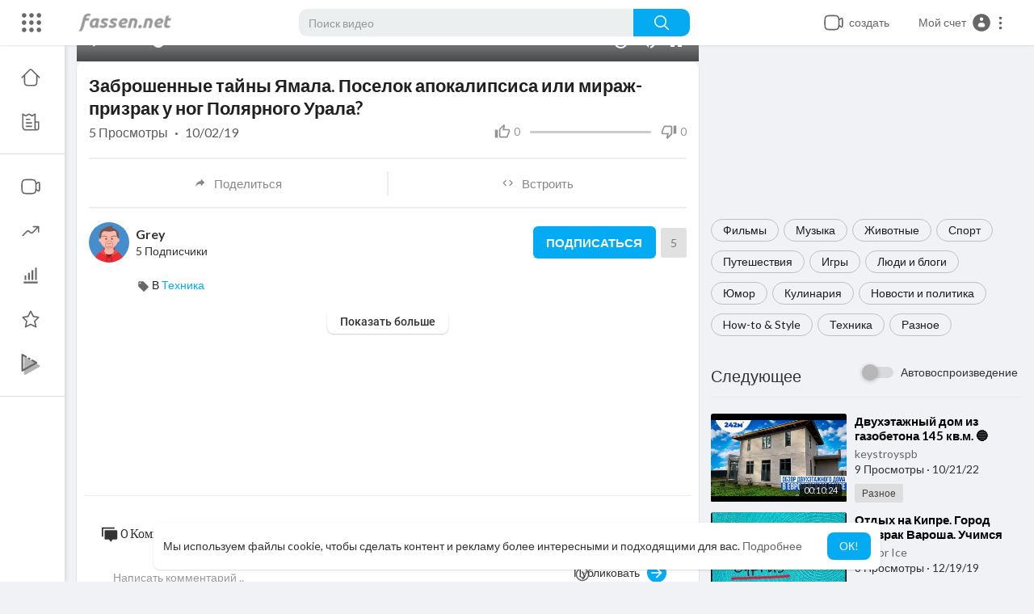

--- FILE ---
content_type: text/html; charset=utf-8
request_url: https://www.google.com/recaptcha/api2/anchor?ar=1&k=6LdM7wATAAAAADDSXG8DUksOb-Mr38OiJuLxsbmP&co=aHR0cHM6Ly9mYXNzZW4ubmV0OjQ0Mw..&hl=en&v=N67nZn4AqZkNcbeMu4prBgzg&size=normal&anchor-ms=20000&execute-ms=30000&cb=m8shq6cb3rwe
body_size: 49318
content:
<!DOCTYPE HTML><html dir="ltr" lang="en"><head><meta http-equiv="Content-Type" content="text/html; charset=UTF-8">
<meta http-equiv="X-UA-Compatible" content="IE=edge">
<title>reCAPTCHA</title>
<style type="text/css">
/* cyrillic-ext */
@font-face {
  font-family: 'Roboto';
  font-style: normal;
  font-weight: 400;
  font-stretch: 100%;
  src: url(//fonts.gstatic.com/s/roboto/v48/KFO7CnqEu92Fr1ME7kSn66aGLdTylUAMa3GUBHMdazTgWw.woff2) format('woff2');
  unicode-range: U+0460-052F, U+1C80-1C8A, U+20B4, U+2DE0-2DFF, U+A640-A69F, U+FE2E-FE2F;
}
/* cyrillic */
@font-face {
  font-family: 'Roboto';
  font-style: normal;
  font-weight: 400;
  font-stretch: 100%;
  src: url(//fonts.gstatic.com/s/roboto/v48/KFO7CnqEu92Fr1ME7kSn66aGLdTylUAMa3iUBHMdazTgWw.woff2) format('woff2');
  unicode-range: U+0301, U+0400-045F, U+0490-0491, U+04B0-04B1, U+2116;
}
/* greek-ext */
@font-face {
  font-family: 'Roboto';
  font-style: normal;
  font-weight: 400;
  font-stretch: 100%;
  src: url(//fonts.gstatic.com/s/roboto/v48/KFO7CnqEu92Fr1ME7kSn66aGLdTylUAMa3CUBHMdazTgWw.woff2) format('woff2');
  unicode-range: U+1F00-1FFF;
}
/* greek */
@font-face {
  font-family: 'Roboto';
  font-style: normal;
  font-weight: 400;
  font-stretch: 100%;
  src: url(//fonts.gstatic.com/s/roboto/v48/KFO7CnqEu92Fr1ME7kSn66aGLdTylUAMa3-UBHMdazTgWw.woff2) format('woff2');
  unicode-range: U+0370-0377, U+037A-037F, U+0384-038A, U+038C, U+038E-03A1, U+03A3-03FF;
}
/* math */
@font-face {
  font-family: 'Roboto';
  font-style: normal;
  font-weight: 400;
  font-stretch: 100%;
  src: url(//fonts.gstatic.com/s/roboto/v48/KFO7CnqEu92Fr1ME7kSn66aGLdTylUAMawCUBHMdazTgWw.woff2) format('woff2');
  unicode-range: U+0302-0303, U+0305, U+0307-0308, U+0310, U+0312, U+0315, U+031A, U+0326-0327, U+032C, U+032F-0330, U+0332-0333, U+0338, U+033A, U+0346, U+034D, U+0391-03A1, U+03A3-03A9, U+03B1-03C9, U+03D1, U+03D5-03D6, U+03F0-03F1, U+03F4-03F5, U+2016-2017, U+2034-2038, U+203C, U+2040, U+2043, U+2047, U+2050, U+2057, U+205F, U+2070-2071, U+2074-208E, U+2090-209C, U+20D0-20DC, U+20E1, U+20E5-20EF, U+2100-2112, U+2114-2115, U+2117-2121, U+2123-214F, U+2190, U+2192, U+2194-21AE, U+21B0-21E5, U+21F1-21F2, U+21F4-2211, U+2213-2214, U+2216-22FF, U+2308-230B, U+2310, U+2319, U+231C-2321, U+2336-237A, U+237C, U+2395, U+239B-23B7, U+23D0, U+23DC-23E1, U+2474-2475, U+25AF, U+25B3, U+25B7, U+25BD, U+25C1, U+25CA, U+25CC, U+25FB, U+266D-266F, U+27C0-27FF, U+2900-2AFF, U+2B0E-2B11, U+2B30-2B4C, U+2BFE, U+3030, U+FF5B, U+FF5D, U+1D400-1D7FF, U+1EE00-1EEFF;
}
/* symbols */
@font-face {
  font-family: 'Roboto';
  font-style: normal;
  font-weight: 400;
  font-stretch: 100%;
  src: url(//fonts.gstatic.com/s/roboto/v48/KFO7CnqEu92Fr1ME7kSn66aGLdTylUAMaxKUBHMdazTgWw.woff2) format('woff2');
  unicode-range: U+0001-000C, U+000E-001F, U+007F-009F, U+20DD-20E0, U+20E2-20E4, U+2150-218F, U+2190, U+2192, U+2194-2199, U+21AF, U+21E6-21F0, U+21F3, U+2218-2219, U+2299, U+22C4-22C6, U+2300-243F, U+2440-244A, U+2460-24FF, U+25A0-27BF, U+2800-28FF, U+2921-2922, U+2981, U+29BF, U+29EB, U+2B00-2BFF, U+4DC0-4DFF, U+FFF9-FFFB, U+10140-1018E, U+10190-1019C, U+101A0, U+101D0-101FD, U+102E0-102FB, U+10E60-10E7E, U+1D2C0-1D2D3, U+1D2E0-1D37F, U+1F000-1F0FF, U+1F100-1F1AD, U+1F1E6-1F1FF, U+1F30D-1F30F, U+1F315, U+1F31C, U+1F31E, U+1F320-1F32C, U+1F336, U+1F378, U+1F37D, U+1F382, U+1F393-1F39F, U+1F3A7-1F3A8, U+1F3AC-1F3AF, U+1F3C2, U+1F3C4-1F3C6, U+1F3CA-1F3CE, U+1F3D4-1F3E0, U+1F3ED, U+1F3F1-1F3F3, U+1F3F5-1F3F7, U+1F408, U+1F415, U+1F41F, U+1F426, U+1F43F, U+1F441-1F442, U+1F444, U+1F446-1F449, U+1F44C-1F44E, U+1F453, U+1F46A, U+1F47D, U+1F4A3, U+1F4B0, U+1F4B3, U+1F4B9, U+1F4BB, U+1F4BF, U+1F4C8-1F4CB, U+1F4D6, U+1F4DA, U+1F4DF, U+1F4E3-1F4E6, U+1F4EA-1F4ED, U+1F4F7, U+1F4F9-1F4FB, U+1F4FD-1F4FE, U+1F503, U+1F507-1F50B, U+1F50D, U+1F512-1F513, U+1F53E-1F54A, U+1F54F-1F5FA, U+1F610, U+1F650-1F67F, U+1F687, U+1F68D, U+1F691, U+1F694, U+1F698, U+1F6AD, U+1F6B2, U+1F6B9-1F6BA, U+1F6BC, U+1F6C6-1F6CF, U+1F6D3-1F6D7, U+1F6E0-1F6EA, U+1F6F0-1F6F3, U+1F6F7-1F6FC, U+1F700-1F7FF, U+1F800-1F80B, U+1F810-1F847, U+1F850-1F859, U+1F860-1F887, U+1F890-1F8AD, U+1F8B0-1F8BB, U+1F8C0-1F8C1, U+1F900-1F90B, U+1F93B, U+1F946, U+1F984, U+1F996, U+1F9E9, U+1FA00-1FA6F, U+1FA70-1FA7C, U+1FA80-1FA89, U+1FA8F-1FAC6, U+1FACE-1FADC, U+1FADF-1FAE9, U+1FAF0-1FAF8, U+1FB00-1FBFF;
}
/* vietnamese */
@font-face {
  font-family: 'Roboto';
  font-style: normal;
  font-weight: 400;
  font-stretch: 100%;
  src: url(//fonts.gstatic.com/s/roboto/v48/KFO7CnqEu92Fr1ME7kSn66aGLdTylUAMa3OUBHMdazTgWw.woff2) format('woff2');
  unicode-range: U+0102-0103, U+0110-0111, U+0128-0129, U+0168-0169, U+01A0-01A1, U+01AF-01B0, U+0300-0301, U+0303-0304, U+0308-0309, U+0323, U+0329, U+1EA0-1EF9, U+20AB;
}
/* latin-ext */
@font-face {
  font-family: 'Roboto';
  font-style: normal;
  font-weight: 400;
  font-stretch: 100%;
  src: url(//fonts.gstatic.com/s/roboto/v48/KFO7CnqEu92Fr1ME7kSn66aGLdTylUAMa3KUBHMdazTgWw.woff2) format('woff2');
  unicode-range: U+0100-02BA, U+02BD-02C5, U+02C7-02CC, U+02CE-02D7, U+02DD-02FF, U+0304, U+0308, U+0329, U+1D00-1DBF, U+1E00-1E9F, U+1EF2-1EFF, U+2020, U+20A0-20AB, U+20AD-20C0, U+2113, U+2C60-2C7F, U+A720-A7FF;
}
/* latin */
@font-face {
  font-family: 'Roboto';
  font-style: normal;
  font-weight: 400;
  font-stretch: 100%;
  src: url(//fonts.gstatic.com/s/roboto/v48/KFO7CnqEu92Fr1ME7kSn66aGLdTylUAMa3yUBHMdazQ.woff2) format('woff2');
  unicode-range: U+0000-00FF, U+0131, U+0152-0153, U+02BB-02BC, U+02C6, U+02DA, U+02DC, U+0304, U+0308, U+0329, U+2000-206F, U+20AC, U+2122, U+2191, U+2193, U+2212, U+2215, U+FEFF, U+FFFD;
}
/* cyrillic-ext */
@font-face {
  font-family: 'Roboto';
  font-style: normal;
  font-weight: 500;
  font-stretch: 100%;
  src: url(//fonts.gstatic.com/s/roboto/v48/KFO7CnqEu92Fr1ME7kSn66aGLdTylUAMa3GUBHMdazTgWw.woff2) format('woff2');
  unicode-range: U+0460-052F, U+1C80-1C8A, U+20B4, U+2DE0-2DFF, U+A640-A69F, U+FE2E-FE2F;
}
/* cyrillic */
@font-face {
  font-family: 'Roboto';
  font-style: normal;
  font-weight: 500;
  font-stretch: 100%;
  src: url(//fonts.gstatic.com/s/roboto/v48/KFO7CnqEu92Fr1ME7kSn66aGLdTylUAMa3iUBHMdazTgWw.woff2) format('woff2');
  unicode-range: U+0301, U+0400-045F, U+0490-0491, U+04B0-04B1, U+2116;
}
/* greek-ext */
@font-face {
  font-family: 'Roboto';
  font-style: normal;
  font-weight: 500;
  font-stretch: 100%;
  src: url(//fonts.gstatic.com/s/roboto/v48/KFO7CnqEu92Fr1ME7kSn66aGLdTylUAMa3CUBHMdazTgWw.woff2) format('woff2');
  unicode-range: U+1F00-1FFF;
}
/* greek */
@font-face {
  font-family: 'Roboto';
  font-style: normal;
  font-weight: 500;
  font-stretch: 100%;
  src: url(//fonts.gstatic.com/s/roboto/v48/KFO7CnqEu92Fr1ME7kSn66aGLdTylUAMa3-UBHMdazTgWw.woff2) format('woff2');
  unicode-range: U+0370-0377, U+037A-037F, U+0384-038A, U+038C, U+038E-03A1, U+03A3-03FF;
}
/* math */
@font-face {
  font-family: 'Roboto';
  font-style: normal;
  font-weight: 500;
  font-stretch: 100%;
  src: url(//fonts.gstatic.com/s/roboto/v48/KFO7CnqEu92Fr1ME7kSn66aGLdTylUAMawCUBHMdazTgWw.woff2) format('woff2');
  unicode-range: U+0302-0303, U+0305, U+0307-0308, U+0310, U+0312, U+0315, U+031A, U+0326-0327, U+032C, U+032F-0330, U+0332-0333, U+0338, U+033A, U+0346, U+034D, U+0391-03A1, U+03A3-03A9, U+03B1-03C9, U+03D1, U+03D5-03D6, U+03F0-03F1, U+03F4-03F5, U+2016-2017, U+2034-2038, U+203C, U+2040, U+2043, U+2047, U+2050, U+2057, U+205F, U+2070-2071, U+2074-208E, U+2090-209C, U+20D0-20DC, U+20E1, U+20E5-20EF, U+2100-2112, U+2114-2115, U+2117-2121, U+2123-214F, U+2190, U+2192, U+2194-21AE, U+21B0-21E5, U+21F1-21F2, U+21F4-2211, U+2213-2214, U+2216-22FF, U+2308-230B, U+2310, U+2319, U+231C-2321, U+2336-237A, U+237C, U+2395, U+239B-23B7, U+23D0, U+23DC-23E1, U+2474-2475, U+25AF, U+25B3, U+25B7, U+25BD, U+25C1, U+25CA, U+25CC, U+25FB, U+266D-266F, U+27C0-27FF, U+2900-2AFF, U+2B0E-2B11, U+2B30-2B4C, U+2BFE, U+3030, U+FF5B, U+FF5D, U+1D400-1D7FF, U+1EE00-1EEFF;
}
/* symbols */
@font-face {
  font-family: 'Roboto';
  font-style: normal;
  font-weight: 500;
  font-stretch: 100%;
  src: url(//fonts.gstatic.com/s/roboto/v48/KFO7CnqEu92Fr1ME7kSn66aGLdTylUAMaxKUBHMdazTgWw.woff2) format('woff2');
  unicode-range: U+0001-000C, U+000E-001F, U+007F-009F, U+20DD-20E0, U+20E2-20E4, U+2150-218F, U+2190, U+2192, U+2194-2199, U+21AF, U+21E6-21F0, U+21F3, U+2218-2219, U+2299, U+22C4-22C6, U+2300-243F, U+2440-244A, U+2460-24FF, U+25A0-27BF, U+2800-28FF, U+2921-2922, U+2981, U+29BF, U+29EB, U+2B00-2BFF, U+4DC0-4DFF, U+FFF9-FFFB, U+10140-1018E, U+10190-1019C, U+101A0, U+101D0-101FD, U+102E0-102FB, U+10E60-10E7E, U+1D2C0-1D2D3, U+1D2E0-1D37F, U+1F000-1F0FF, U+1F100-1F1AD, U+1F1E6-1F1FF, U+1F30D-1F30F, U+1F315, U+1F31C, U+1F31E, U+1F320-1F32C, U+1F336, U+1F378, U+1F37D, U+1F382, U+1F393-1F39F, U+1F3A7-1F3A8, U+1F3AC-1F3AF, U+1F3C2, U+1F3C4-1F3C6, U+1F3CA-1F3CE, U+1F3D4-1F3E0, U+1F3ED, U+1F3F1-1F3F3, U+1F3F5-1F3F7, U+1F408, U+1F415, U+1F41F, U+1F426, U+1F43F, U+1F441-1F442, U+1F444, U+1F446-1F449, U+1F44C-1F44E, U+1F453, U+1F46A, U+1F47D, U+1F4A3, U+1F4B0, U+1F4B3, U+1F4B9, U+1F4BB, U+1F4BF, U+1F4C8-1F4CB, U+1F4D6, U+1F4DA, U+1F4DF, U+1F4E3-1F4E6, U+1F4EA-1F4ED, U+1F4F7, U+1F4F9-1F4FB, U+1F4FD-1F4FE, U+1F503, U+1F507-1F50B, U+1F50D, U+1F512-1F513, U+1F53E-1F54A, U+1F54F-1F5FA, U+1F610, U+1F650-1F67F, U+1F687, U+1F68D, U+1F691, U+1F694, U+1F698, U+1F6AD, U+1F6B2, U+1F6B9-1F6BA, U+1F6BC, U+1F6C6-1F6CF, U+1F6D3-1F6D7, U+1F6E0-1F6EA, U+1F6F0-1F6F3, U+1F6F7-1F6FC, U+1F700-1F7FF, U+1F800-1F80B, U+1F810-1F847, U+1F850-1F859, U+1F860-1F887, U+1F890-1F8AD, U+1F8B0-1F8BB, U+1F8C0-1F8C1, U+1F900-1F90B, U+1F93B, U+1F946, U+1F984, U+1F996, U+1F9E9, U+1FA00-1FA6F, U+1FA70-1FA7C, U+1FA80-1FA89, U+1FA8F-1FAC6, U+1FACE-1FADC, U+1FADF-1FAE9, U+1FAF0-1FAF8, U+1FB00-1FBFF;
}
/* vietnamese */
@font-face {
  font-family: 'Roboto';
  font-style: normal;
  font-weight: 500;
  font-stretch: 100%;
  src: url(//fonts.gstatic.com/s/roboto/v48/KFO7CnqEu92Fr1ME7kSn66aGLdTylUAMa3OUBHMdazTgWw.woff2) format('woff2');
  unicode-range: U+0102-0103, U+0110-0111, U+0128-0129, U+0168-0169, U+01A0-01A1, U+01AF-01B0, U+0300-0301, U+0303-0304, U+0308-0309, U+0323, U+0329, U+1EA0-1EF9, U+20AB;
}
/* latin-ext */
@font-face {
  font-family: 'Roboto';
  font-style: normal;
  font-weight: 500;
  font-stretch: 100%;
  src: url(//fonts.gstatic.com/s/roboto/v48/KFO7CnqEu92Fr1ME7kSn66aGLdTylUAMa3KUBHMdazTgWw.woff2) format('woff2');
  unicode-range: U+0100-02BA, U+02BD-02C5, U+02C7-02CC, U+02CE-02D7, U+02DD-02FF, U+0304, U+0308, U+0329, U+1D00-1DBF, U+1E00-1E9F, U+1EF2-1EFF, U+2020, U+20A0-20AB, U+20AD-20C0, U+2113, U+2C60-2C7F, U+A720-A7FF;
}
/* latin */
@font-face {
  font-family: 'Roboto';
  font-style: normal;
  font-weight: 500;
  font-stretch: 100%;
  src: url(//fonts.gstatic.com/s/roboto/v48/KFO7CnqEu92Fr1ME7kSn66aGLdTylUAMa3yUBHMdazQ.woff2) format('woff2');
  unicode-range: U+0000-00FF, U+0131, U+0152-0153, U+02BB-02BC, U+02C6, U+02DA, U+02DC, U+0304, U+0308, U+0329, U+2000-206F, U+20AC, U+2122, U+2191, U+2193, U+2212, U+2215, U+FEFF, U+FFFD;
}
/* cyrillic-ext */
@font-face {
  font-family: 'Roboto';
  font-style: normal;
  font-weight: 900;
  font-stretch: 100%;
  src: url(//fonts.gstatic.com/s/roboto/v48/KFO7CnqEu92Fr1ME7kSn66aGLdTylUAMa3GUBHMdazTgWw.woff2) format('woff2');
  unicode-range: U+0460-052F, U+1C80-1C8A, U+20B4, U+2DE0-2DFF, U+A640-A69F, U+FE2E-FE2F;
}
/* cyrillic */
@font-face {
  font-family: 'Roboto';
  font-style: normal;
  font-weight: 900;
  font-stretch: 100%;
  src: url(//fonts.gstatic.com/s/roboto/v48/KFO7CnqEu92Fr1ME7kSn66aGLdTylUAMa3iUBHMdazTgWw.woff2) format('woff2');
  unicode-range: U+0301, U+0400-045F, U+0490-0491, U+04B0-04B1, U+2116;
}
/* greek-ext */
@font-face {
  font-family: 'Roboto';
  font-style: normal;
  font-weight: 900;
  font-stretch: 100%;
  src: url(//fonts.gstatic.com/s/roboto/v48/KFO7CnqEu92Fr1ME7kSn66aGLdTylUAMa3CUBHMdazTgWw.woff2) format('woff2');
  unicode-range: U+1F00-1FFF;
}
/* greek */
@font-face {
  font-family: 'Roboto';
  font-style: normal;
  font-weight: 900;
  font-stretch: 100%;
  src: url(//fonts.gstatic.com/s/roboto/v48/KFO7CnqEu92Fr1ME7kSn66aGLdTylUAMa3-UBHMdazTgWw.woff2) format('woff2');
  unicode-range: U+0370-0377, U+037A-037F, U+0384-038A, U+038C, U+038E-03A1, U+03A3-03FF;
}
/* math */
@font-face {
  font-family: 'Roboto';
  font-style: normal;
  font-weight: 900;
  font-stretch: 100%;
  src: url(//fonts.gstatic.com/s/roboto/v48/KFO7CnqEu92Fr1ME7kSn66aGLdTylUAMawCUBHMdazTgWw.woff2) format('woff2');
  unicode-range: U+0302-0303, U+0305, U+0307-0308, U+0310, U+0312, U+0315, U+031A, U+0326-0327, U+032C, U+032F-0330, U+0332-0333, U+0338, U+033A, U+0346, U+034D, U+0391-03A1, U+03A3-03A9, U+03B1-03C9, U+03D1, U+03D5-03D6, U+03F0-03F1, U+03F4-03F5, U+2016-2017, U+2034-2038, U+203C, U+2040, U+2043, U+2047, U+2050, U+2057, U+205F, U+2070-2071, U+2074-208E, U+2090-209C, U+20D0-20DC, U+20E1, U+20E5-20EF, U+2100-2112, U+2114-2115, U+2117-2121, U+2123-214F, U+2190, U+2192, U+2194-21AE, U+21B0-21E5, U+21F1-21F2, U+21F4-2211, U+2213-2214, U+2216-22FF, U+2308-230B, U+2310, U+2319, U+231C-2321, U+2336-237A, U+237C, U+2395, U+239B-23B7, U+23D0, U+23DC-23E1, U+2474-2475, U+25AF, U+25B3, U+25B7, U+25BD, U+25C1, U+25CA, U+25CC, U+25FB, U+266D-266F, U+27C0-27FF, U+2900-2AFF, U+2B0E-2B11, U+2B30-2B4C, U+2BFE, U+3030, U+FF5B, U+FF5D, U+1D400-1D7FF, U+1EE00-1EEFF;
}
/* symbols */
@font-face {
  font-family: 'Roboto';
  font-style: normal;
  font-weight: 900;
  font-stretch: 100%;
  src: url(//fonts.gstatic.com/s/roboto/v48/KFO7CnqEu92Fr1ME7kSn66aGLdTylUAMaxKUBHMdazTgWw.woff2) format('woff2');
  unicode-range: U+0001-000C, U+000E-001F, U+007F-009F, U+20DD-20E0, U+20E2-20E4, U+2150-218F, U+2190, U+2192, U+2194-2199, U+21AF, U+21E6-21F0, U+21F3, U+2218-2219, U+2299, U+22C4-22C6, U+2300-243F, U+2440-244A, U+2460-24FF, U+25A0-27BF, U+2800-28FF, U+2921-2922, U+2981, U+29BF, U+29EB, U+2B00-2BFF, U+4DC0-4DFF, U+FFF9-FFFB, U+10140-1018E, U+10190-1019C, U+101A0, U+101D0-101FD, U+102E0-102FB, U+10E60-10E7E, U+1D2C0-1D2D3, U+1D2E0-1D37F, U+1F000-1F0FF, U+1F100-1F1AD, U+1F1E6-1F1FF, U+1F30D-1F30F, U+1F315, U+1F31C, U+1F31E, U+1F320-1F32C, U+1F336, U+1F378, U+1F37D, U+1F382, U+1F393-1F39F, U+1F3A7-1F3A8, U+1F3AC-1F3AF, U+1F3C2, U+1F3C4-1F3C6, U+1F3CA-1F3CE, U+1F3D4-1F3E0, U+1F3ED, U+1F3F1-1F3F3, U+1F3F5-1F3F7, U+1F408, U+1F415, U+1F41F, U+1F426, U+1F43F, U+1F441-1F442, U+1F444, U+1F446-1F449, U+1F44C-1F44E, U+1F453, U+1F46A, U+1F47D, U+1F4A3, U+1F4B0, U+1F4B3, U+1F4B9, U+1F4BB, U+1F4BF, U+1F4C8-1F4CB, U+1F4D6, U+1F4DA, U+1F4DF, U+1F4E3-1F4E6, U+1F4EA-1F4ED, U+1F4F7, U+1F4F9-1F4FB, U+1F4FD-1F4FE, U+1F503, U+1F507-1F50B, U+1F50D, U+1F512-1F513, U+1F53E-1F54A, U+1F54F-1F5FA, U+1F610, U+1F650-1F67F, U+1F687, U+1F68D, U+1F691, U+1F694, U+1F698, U+1F6AD, U+1F6B2, U+1F6B9-1F6BA, U+1F6BC, U+1F6C6-1F6CF, U+1F6D3-1F6D7, U+1F6E0-1F6EA, U+1F6F0-1F6F3, U+1F6F7-1F6FC, U+1F700-1F7FF, U+1F800-1F80B, U+1F810-1F847, U+1F850-1F859, U+1F860-1F887, U+1F890-1F8AD, U+1F8B0-1F8BB, U+1F8C0-1F8C1, U+1F900-1F90B, U+1F93B, U+1F946, U+1F984, U+1F996, U+1F9E9, U+1FA00-1FA6F, U+1FA70-1FA7C, U+1FA80-1FA89, U+1FA8F-1FAC6, U+1FACE-1FADC, U+1FADF-1FAE9, U+1FAF0-1FAF8, U+1FB00-1FBFF;
}
/* vietnamese */
@font-face {
  font-family: 'Roboto';
  font-style: normal;
  font-weight: 900;
  font-stretch: 100%;
  src: url(//fonts.gstatic.com/s/roboto/v48/KFO7CnqEu92Fr1ME7kSn66aGLdTylUAMa3OUBHMdazTgWw.woff2) format('woff2');
  unicode-range: U+0102-0103, U+0110-0111, U+0128-0129, U+0168-0169, U+01A0-01A1, U+01AF-01B0, U+0300-0301, U+0303-0304, U+0308-0309, U+0323, U+0329, U+1EA0-1EF9, U+20AB;
}
/* latin-ext */
@font-face {
  font-family: 'Roboto';
  font-style: normal;
  font-weight: 900;
  font-stretch: 100%;
  src: url(//fonts.gstatic.com/s/roboto/v48/KFO7CnqEu92Fr1ME7kSn66aGLdTylUAMa3KUBHMdazTgWw.woff2) format('woff2');
  unicode-range: U+0100-02BA, U+02BD-02C5, U+02C7-02CC, U+02CE-02D7, U+02DD-02FF, U+0304, U+0308, U+0329, U+1D00-1DBF, U+1E00-1E9F, U+1EF2-1EFF, U+2020, U+20A0-20AB, U+20AD-20C0, U+2113, U+2C60-2C7F, U+A720-A7FF;
}
/* latin */
@font-face {
  font-family: 'Roboto';
  font-style: normal;
  font-weight: 900;
  font-stretch: 100%;
  src: url(//fonts.gstatic.com/s/roboto/v48/KFO7CnqEu92Fr1ME7kSn66aGLdTylUAMa3yUBHMdazQ.woff2) format('woff2');
  unicode-range: U+0000-00FF, U+0131, U+0152-0153, U+02BB-02BC, U+02C6, U+02DA, U+02DC, U+0304, U+0308, U+0329, U+2000-206F, U+20AC, U+2122, U+2191, U+2193, U+2212, U+2215, U+FEFF, U+FFFD;
}

</style>
<link rel="stylesheet" type="text/css" href="https://www.gstatic.com/recaptcha/releases/N67nZn4AqZkNcbeMu4prBgzg/styles__ltr.css">
<script nonce="quG1UI2NZufeWeTZbi4j5A" type="text/javascript">window['__recaptcha_api'] = 'https://www.google.com/recaptcha/api2/';</script>
<script type="text/javascript" src="https://www.gstatic.com/recaptcha/releases/N67nZn4AqZkNcbeMu4prBgzg/recaptcha__en.js" nonce="quG1UI2NZufeWeTZbi4j5A">
      
    </script></head>
<body><div id="rc-anchor-alert" class="rc-anchor-alert"></div>
<input type="hidden" id="recaptcha-token" value="[base64]">
<script type="text/javascript" nonce="quG1UI2NZufeWeTZbi4j5A">
      recaptcha.anchor.Main.init("[\x22ainput\x22,[\x22bgdata\x22,\x22\x22,\[base64]/[base64]/MjU1Ong/[base64]/[base64]/[base64]/[base64]/[base64]/[base64]/[base64]/[base64]/[base64]/[base64]/[base64]/[base64]/[base64]/[base64]/[base64]\\u003d\x22,\[base64]\\u003d\\u003d\x22,\[base64]/DpHPDrsKYfHYNw67Cgx7Dgh3Dm8K0w7nCt8Kyw6pjwr9MBTLDpmN9w7bCnMKHFMKAworCjsK5wrc2EcOYEMKpwqhaw4sfVQcnfj3DjsOIw7HDhxnCgWzDnFTDnmQyQFEreR/CvcKoUVwow5TCoMK4wrZwJcO3wqJtWDTCrHYsw4nCkMO+w77DvFk6cw/CgE1rwqkDCcOCwoHCgxXDqsOMw6EnwqoMw69Qw5IewrvDgMOtw6XCrsOIPcK+w4d1w6PCpi48W8OjDsK3w4bDtMKtwrjDpsKVaMK6w6DCvydowod/wptwQg/DvWbDoAVscAkWw5tiE8OnPcKRw6dWAsK/McOLajw5w67CocK2w4nDkEPDhCvDin5Sw75OwpZzwprCkSRfwp3Chh8WLcKFwrNawoXCtcKTw6cywpIsB8KGQETDjkRJMcKgPCMqwrLCm8O/[base64]/[base64]/[base64]/ChMK1wodFSSTDpcOEwqDCu8K+wqZrwqHDkz4QT17DhB3CjEEjcU3DmggqwqHChjQtM8OrG0xUZcKkwonDvsO5w5rDtHcHd8KKI8KOEcOxw7EKB8K/LsK3wr7DpVnCj8O3wqZLwpbCnQkrPkzCv8O5wr9WM0sHw75bw50rVsKnw57ChU49wqUXMzrDgsKWw4R5w7XDpMK1aMKNfAxlACtkYMKMw5zCuMKCQhF5w5cpw6bDmMOaw7kVw5rDnQ8Fw4nCkRXCjVHCh8O/[base64]/ClC4zDsKawqjDpcKFwrwvwpHCnwM+cMKHV1YSM8Opw4UIOsOOVcOOGHTChXF8G8KeVTfDsMOwB2jCiMOaw6HCnsKkMsOQwpPDp3/Cg8OYw5XDrz7DqmLCrsOBMMK3w4g+QVEOw5cKVkVAw43CrsKRw5rCjsK3wp3DjcKcwrpQYMObw7PCiMO8w6sJTinDukE2CVs4w4Epw6JiwqTCvUrDmUEGNijDvMOGFXXCgi/Dt8KSIRnCj8OHw6rDusKVOG0tOidrfcKmwpMoWT/CmncOw6zDoEMLwpQNw57Dv8OiGMO5w4rCucKWAXnCnMO8CcKIwrBZwojDg8KWNzjDgic2wpzDlkYtF8K6R2liw4zCmcOYw4nDnMOsLC3CvDEDE8OnE8KaVMObwohIHi7DssO8wqPDvcKiwrXClsKIwq8jCMKhwqvDucOUfi3CmcKJesKVw4Z1wpfDuMKuwpZ/K8K1ZcK5wqQJwrXCosO5TFPDlMKGw5XDrV0Awo8yYcK6wpZ+dU3DrMKsHn5jw4LCt0hAwp/DnG7CuzzDpD7CnAtawq/DgcKCwrnCicOwwo4GeMOEZ8O5TsKZOG/CoMKVOAxfwqbDo3VLwqoVCTciFWgyw5DCo8OowprDhsKZwoBaw78VSwIdwq1OTj7CkcOrw7nDhcK9w5nDvCvDoWkQw7PChcOyPMOOSi7DsXjDlmfCncKVfRABG2PCqEvDjsKAwr5TZA1aw5jDmRQ0YH3Cr1fDpiIifwPCrMK/f8OnbBBhwrVHPMKcw4AebVcLQcOEw7TCq8K/[base64]/CqsOXw4TClcOTw5XDt8K/w6HCncKrwpAzw4xGwp3CqcKrVlHDm8KeLhB4w6oJHh0yw7vDj3LCuUvDlsOewpMwRX7Dqy1rwovCrVzDtMKcWMKDY8Ktfj3ChcOZD3/DhXYXasKvF8OVw54jw6NjPTJBwr1Ow50TFMOEP8KpwrV4PMK3w6vDucKjCyV1w4xLwrDDigN5w7TDscKKNRvCmsKew51hFsKuGcKfwozClsOICMOTFipXwqVrKMKJfcOpw43DvTo+woB1SmVlw6HCs8OEH8OfwpZbw7jCssOUwqnCvQtkHcK/RMOzAB7Ds1vCscOGw7rDo8K6wrjDicOCCGxgw6RlRgB/[base64]/DosKZwrB+w6XDi8ONw6oPKzfCvS/CoRVyw40NWk3Cq37Cg8KVw48vBnkjw6/CiMKsw6HCgMKwEjsswp0Jwo19WTlaS8KNVATDlcOHw63Cn8Kow43Dk8O9wpbDqyzCjMOGDi3Crgw4MHFrwpnDqsOxJMK/JsKhdWDDrsKEwo8OXsKTJ2RvCMKXTsK5bFDCr0bDuMOvwrPDhMOLa8OSwqbDiMKUwqrChEovw5lew4tPHi0UfA8awojDqV/DgyHDnxDCvynCsDbCr3fDmcKNwoEydGTDgl9dBsKlwqozwr/CrsKBwo0+w6U1fcODOcKKwoxJH8OBwr3CucK1wrA/w75rwrMWw5xWXsOfwpJWHRfCj1ktw6bDgS7Cr8KowoMUBnvCo2VZwod8w6AKMMOiM8OHwoU6woVWw49Yw51uO0bCtzDDmj/[base64]/w7MJwqggfC07LMKDw4YNLsOgwr/Dr8OCw6JdPzTCisOQDcOvwqrDnWbDhjIDwpA/wrFfwrc/[base64]/[base64]/CucKeAsKhA8KyBCZxwoJWw5h6W8OlwpvDscOGwrQhJMKnRwwfw7MLw4PCp3zDksK5woECw7nDq8OOHsK4L8OJZ1Bpw71MKRjDvcKjLnBrw6nCvsKJXMOzBxLCryrCpD0KbcKFT8O9bcOFNsOJQMOtDsKow6zCokPDt0LDtsKOemLCgQXCosOwXcO/wprCgcOcw7A9w7rCo1JVQ17ClMK5w6DDsw/DtcKjwpcUCsOhCcOtUcObw7hSw4LDhEXDuUbDul3DnQXDmTvDnsO8wrBRw4rCk8OlwrpPw6lRwoMHw4UDw73DosKhSjjDmC3CgxjCicOjasOBfMOGEsOsNMKFC8KuNFt1ZFPDh8KGN8KCw7BTFgBzX8OJwoUffsKvC8OyKMKXwq3DrMOPwpcQRcOLLCTCsA/Dp07CtHnDvEdbw5IXSWxeVcKqwr7DsX7DuzdNw6vCk0bDtsOAXsK1woAmwonDhMK1wpQTw7nCnMKgwowDw55GwqDCj8OVw7zCnD/DkkrChsO9dSnCksKeOcOLwoDCpErDocOXw5MXV8KDw7IbI8O8cMKpwqIHN8OKw4/[base64]/Cg3/Ds8K4awvDgsK/WsKqQMOhNW9Aw7TCqGjDvCMOw7rCjMOUwodzFMKjBwBKGsKUw7E1wr/ClMO1GcKHczY/wqLDk03DrVYOBhLDvsOiw4lFw7BcwrfCgl3CkcONesORwqocCsKkBMKiwqDDk1cRAsOgTETCny/DpQc6XcKxwrLDsWBwS8KfwrtuM8OfQ0jCiMKBJMKZE8OPPR3CjcOfPsOJAHwmXE/DkMK6LcK6wqptEUZUw4gfdsKXw6XCr8OGJcKEwrJjcgvCsVPCmU8PL8KlLMKMw7bDoD7DscOUGcOaClfCncOTVk8vOw7ChCDDicO3w6vDiXXDkUJrwo9yUT9+UQVkKsKQwpXDvkzCqX/Dn8KFw7I+w54swpgidcO4Z8Oowrw8GhksPwzDhGtGRcO+wqFzwpfCg8OoTMKfwqvCt8OUwpHCsMOlIMKLwoRPSsOhwq3Cg8Ogw7rDlsOow65oI8KTLcKWw6DDlcOMw49FwrHCg8KoTBExLQtYw7IvbHwPw75Hw4sOWVvCpcKxw6BGwrlcSBDCncOYQCDCmw1bwo/Ch8KnLCTDoiQtwqzDtcK8wp3DncKPwpI/[base64]/CmlHDk8O/[base64]/[base64]/W8Knw4Bow5PCnFsZwpjCosK1w7PDosK3PsKGSgQ9GRUlbirDpsO6IF5XFsOnaVvCt8OOwqbDpnAjw7LCl8OxGwcrwpolGMKfVcKacDPCtsK+woJtSU/DpcOTbsKnw49tw4zDgSnCsEDDjyFowqIVwrrDmMKvwpo6LF/DrsOuwrHDiBNzwrnDhcKSCMKHw4XDhh3DjcOjwrDDt8K7wrvDhcOvwrTDjAjDmcOww7hmaT9Nwr7CnMOKw63DpxA5PRDCpnhDS8KeLsOnw43DncKtwqh3woRCEcOqVCPCjz3CtF/[base64]/P8OnGsOLcCrCimPCkQlIw67CoXvDtSrCi0xOw7RCaRw4AcKGUsKxBTVyCAJwG8OIwp/DkQ3DrsOHwpDDlWnDtsK7wq0rDVrChMK5LMKJa2ZXw7Unwo3ClMKowqXCgMKew79beMOGw51BKsOuAQw4WDXCmC7CkxLDgsKtwp/[base64]/[base64]/[base64]/ClcOUwpzDhcOIfhvDocKIwrABwpg2FwBhM8OhURZnwojDvsO5YDEoGXVYA8OJTcO4Bz/CpTE0V8KeFsOkYHUBw77Do8K5T8Obw45tX2zDhUtWT0rCv8OVw4rCpAHCsQXCuWvDsMOoGTEsU8KGaX9Hwqs1woXCscOuEcKVF8K1BCRBw7TChlYXecK+w4DCg8KLDsK1w4zDr8O5XXImBMOlAMOQwoPCrmjDg8KBd23ClMOKWinCgsOjYjM/wrRJwqUswrrCtk3Dq8Ocw5M0UMOlPMO/EMKhacOdQ8KLZsKaBcKcwrECwpAWwoocw4R8ecKWWW3DqcKbdgI5XlsAPcORRcKKEsKvwowVazHCvDbCmQDDu8O+w7lSeTrDisKmwoDCkMOCwrfCmcOzw70iWMKjPk0RwrHDicKxGgfCjAJzNMO5emPDhsK8w5N8OsKlwqB8w6/DmsOqSy8yw4XCjMKoO0ouw5fDhB7ClkXDr8OBKcKzPS4ww6PDjgjDlRLDlBlbw6tpFsOZwpjDtQ5Mwo1JwoIlb8OlwoEIJTXCvTTDt8KFw40ELMK1w6F7w4dewqJbw5tcwrMcw6LDiMOKAHPClSFbwrJow6LDkWHDtnpgw59Bwrl3w5MLwprCpQl/[base64]/ChFpWAQ3DrMK+wp8gwpXDlGbDo8Kzw6HDn8OfwrA6w57DhcKOfw/DvCp9DxTDiiJVw5R0JHHDvinChcKafj7DpMKrwqE1DCZ2K8OWcsKXw7HCk8Kzwp7CoG0tGU/CqMOcesKdwoR7bWfCj8K4wqTDpzkfdxLCssObZ8OewqPCrXcdwpdgwrbDo8KzWsOiwpzCnHTCr2QYw53DhglGw4nDm8K/wqLCsMK1XMOrwqTCr2LClmDCiUdBw4XDtlTCvcKHH3YZGsO+w4TDkzFjID/DlMOuDcKDwr/DsgLDhcOBPsOyOmR4a8OYWMOdeW0QecOTMMKywpXCg8KOwq3Dng1aw4J+w7zDgMO9CcKNScKuE8OfXcOKJMK2w73DkUjCoE7Cs1tOKcKCw4LCtsOkwoLDnMKwYMOhwp/Do3UXAxjCugvDrjNIDcKMw7fDqwzDkX0UNMKzwqEwwrU3ARTCkA0kbcK7woPCg8K/w6BEacOCFMKmw61iwqcKwofDt8KqwpYueUrCgcKGwpQzwpwDFsOAecK9wo/DlAwhTcKeJsKzwrbDoMO/VS1Mw77DjQ7DhQbCjxNIMWEAHj/[base64]/w7Ivw4DDgSrDrcOJAygZw47DtBfCqzHCuADDog/DrBXDoMK+wrNBfMKQS1BbeMKrCsOEQQRlAVnClGnDmMKPw7jCugwNwrRoSH0Nw4cXwqwIwrvCpGPCi30dw4QkQzHCisKRwpnCn8O6Fk9VfsKORnk5wp5zasKTacOwfsKhwoFGw4jDjMKgw7RTw75XcsKIw5XCsl7DoAo4wqLCr8K7MMOswrwzFH3CokLCgMK/I8KtIMKfAlzCtkofAcO/w57Cu8O2wqBIw7PCvsKdI8OWMms5BcKgDXRlXk3DhcKRw4Uxw6DDuB7CqcKdXMKyw4M+QMK3w4TCrMKBQ3nCjWLDsMKkNsOuwpLCn0PDvHE7CMKedMKlw53DimPCh8KRwo/DvcKNwqtZW2XCssO4QVwgRsO8wpY1w4ZhwqTCvXUbwop7wonDvDpsFCI7EWHDncOORcK/JyAJw4c1SsO1wqYMdsKCwoAsw6DDsXEha8KkFC99fMOCM2zCrV/DhMO5MzXDlAF+wrBNdRMfw5TDgirCiU9yOxIFw73DvxJDw7dewo19w5BIE8K6w7/DgSbDsMOow7PDhMOFw7tmC8O3wrYiw74Bwo0tVsOUZ8OcwrvDnMKvw5PDpGfChsOUw7XDvMKww4N2Y2Q5w6rCgFbDqcKpZWRUTMOfaCVlw47DhsOSw5jDsjt0wp0/wphAw4TDpMKsKHIsw5DDpcOsQsORw69BJWrCjcOyDzM7w494ZsKTwozDgjfCrhHCnMKCNRLDrcOZw4PCo8O+ZkDCusOiw7omSWzChsKWwpR9wofDlU4gElfDlXHCnMOdb1nCgsK6EAIneMO2BcK/CcO5wpY+w57CkRt3BsKvQMOBI8KNQsK6fQbDt27CmnHCgsKFAsOrEcKPw5ZZacKSLMO/[base64]/CujnCrsOWaU7CowoJw5nDtMO9w55OFiLDosKMw4pYwrBJHT/CkTIpwp3Ci0FdwrY+w4nDowrDjsK6Ij0rwphnwqISasOiw6p3w67DsMKUIhkdS2QnGxg+KG/DvcKOOiJxwpLDqcOGw5PDocOHw75ew4/CpMOHw5fDh8ORLGJ0w7dwNsOmw5HDkVHDqcO6w7FjwplpBMOVVcKZak/[base64]/ChGFza8OgwqlNVsKhAiXCn1RPOWQqOVzDvsOvw7nCpMKcw4/DlcKUfsK0QRcTw7rCszAXwq0bacKESE3Cq8KNwpfCucO8w4/Dl8OPNsKwN8O2w5rCu3fCosKBw5d/ZU92wpPDg8OLdMOqOcKSPsKdwp0XKW0raztEQ2TDvVHDh1fCvMK0wr/CkzXDl8OWXcKTWMOzKmsWwrcQFU4FwoALwo7CjMO7wqt8SUPDv8OgwpXCjxrDosOUwqBlaMOVwq1VKsOKTwTCoS1kwqNoSV3CpQ3ClgHCqMOgMcKFAC7DocOkw63DmmNww73CvsOVwrPCg8O/QcKNJ1RdCsO5w5dmBBXCllrCkwLDlsOkDH07wplQJwRkXcKDw5HCscOwNn/CnypzeyIZCVjDmkgRAznDtmbDpTB6EGfCkMOewobDrMOewrHCs0cuwrTCq8K2wpEUN8OURcObw4JEw5snw7vDksOmw7teCQNyDcKeVDoZw412wpw2ayZRNw/CtWvCvcK/wr1gIToRwoDCssONw4Q0wqbCvMO/wpYWZsOCQnbDpikGTE7Du3PDoMODwocNwpB+DAVMw4jCuzRkdVd2JsOlw5jDlTbDrMOjB8ONJTtwX1DCi0PCssOOw7vCmwvCp8KaOMKIw5kHw4vDtcOqw7JyRMOlIsK/[base64]/DiMO0wovChgzDvcOhc3RkYwVxw6jCvRXDv8KwbsOWHcOiwpjCusOfF8Kow6XDgVTCgMOwYcOpBTnDlX8nwpVawrV/R8OqwoPCpTwlwol3PShsw4vCiFPCiMOKHsOdwr/[base64]/YVzCkjszD8OAf2HCucKzXcKpbDBMeGDDisKPeSNIw4/CvCnCuMK6ED/[base64]/Dg04FYMKnKcKUTcKdw6Mlwp84w5xjwqE2NmBdaDXCgiAyw5nDvcO5TzbDs1/[base64]/Dmy0vwp7CmcOlSn7DuxtHwqcqGcOhwrXDn23CsMKeRArDp8OrZ1bCncKzElXCrwXDi1gmVcK8w6oDw4XDri7DsMK+wojDjMObcMO9wr41wpjDgMOow4V9w5bCqcOwS8KZw5RNBMKmTl1Kw5/CnMO+wpElT2jDvVvCpzUAaSBbwpHCrcOAwoPCisKefsKjw7vDimQWN8K4wrdKwo7CosKqKFXCjsKFw77CpA85wrTCtBRYw5wwAcK0wrs7PsOhE8KkEsOvf8OSwprCjwnCqsOFeUYrFmfDmMODSsK+MHoKQhkXw71SwqZcRcOCw4EMRBR8OcO/[base64]/w47Ck8KVesK+w4jCuRLDmMO/[base64]/DtcKFw4oIHhjDnMOvMHbCgsOkC1vCo8K3woR4wr/[base64]/CksOZdsKTE8KqwpFgCcOpPT0DLsO2wppGDws3HsOzw7NlCkNnw6PDpXE0w6/DmMKtFMO7ZX/Di3wSYUbDoAJ/U8Kye8KmBsKkw47CrsK6DDcpesKBfz/Cl8Kmw4FQcA0ydsOGLQ5cwrDCnMKoRMKKJcOSw6TCvMOYbMKSbcOLwrXCpcO/wpoWw6TCj3kHUyxlaMKgfsKyR2fDrcOZwpEGWSRPw6vCtcOgG8K6LU3Cr8O5T1tpwrstCMKCMcKywoAww7AJHMOvw4IuwrcRwqXDnMOqG2YLD8KuPhXDviLCnsO1wq4dwp8XwqVsw7XCtsOTw4/Ct3/DrQXDqMOFb8KIRy54SFXDqR/Dg8K3KndIUR1WL2/CpDZ0JWoPw5jCi8OZI8KQJhgXw6LDn2nDlxDDu8Ovw5PCih4Ed8Osw7Evd8KWZifChA3CqMKrwrwgwqnDoF/[base64]/DpT1OChgZw78Gwq7ChVnCqhbCvFxlRU88YsOmEsOZwqXClhfDhwPCnMOqUW47aMKPZ3Jiw6o4BHJgwqZmwq/Cv8K/wrbDo8OfaHdAw5fDlMK3w49gMcK8JCrCocOmwpI7wow5H33DocKlfTBdAj/[base64]/w5AOw6TCsMOpw7ULaWzClEvDsG1Nd3jDtcKqEsKcF2pVwqXDjkYQfwbCncKawrU2YMO9ayVzH3ZWwq5MwqbCv8KMw4fDlAEFw6LCosOCw4jCmjU1YgFXwrfCj01nwqkLPcKSccOJZzVZw7vDgsOAd11PWQXCq8O8RhXClsOmKyosWRsow5d7cV/Dt8KNX8KKwqt5w6LCgMKXTU/Du2lkeXZjA8Kkw7vDl2XCsMOTw4lnVVAzwo5oA8KiYcOywos9bWoRPcOawqB4BF9eZjzDsUzCosOfIcOlw7A9w5Q8YcOww4ETCcOFwpUBAxHDusK/UsKTw7XDgMOfw7PCqTTDtcOSw59SKcOkfMKNSAHChy3CvsKeOE/DkMOYNsKXGhnDg8OtJxUfw7HDj8KMDsOBYUnDo2XCi8KywrbDpB8YZnI6woc0wqczw4rCtljDpsOMwq7DnxQ/MB4Sw48pBhRnIxnCtsOuHMOoEUprIhjDjcKkOEDDtsKWd0XDgcOoKcOswr17wr0FYw7CrMKKwqbCiMOPw6TCvsK9w4fCssOlwqvDhsOjScOOSy7DgH/CmcORS8OMwpQNWhdJBw7CpAw9cDrCphsbw4FoS1dTNMKjwp/Do8OwwqrCvnfDon7CiHdIH8OpWsKRwr1OEnLChRdxw591wqXCsAZWwoPCqCHDjXAjWjHCqwnDlSNew7ZzYcK/EcKWPknDjMOnwpzCusKawr7Dp8OqK8KNesOxwrNowr/DlcK4wrdFwpzDq8KZFXPCrBcqwrzDng7CsGvCu8KkwrsTwq3CvWnCpw9tA8OVw5rCssO4HQbCssO5wrUTw5XCjTXCscO6bsK3wojCgcK/wqMDN8OmAsOyw5fDijrCosO8woLCrGDDmiwQUcOqR8Kef8KPw5B+wo3DrzEpMMOswprCv0sWSMO+w47DhMOOAcODw4LDgMOiw5Z2Z2xvwpQUCMKGw4XDvS8vwrvDixfCsTfDkMKPw649QsK3wplBCBJaw4PDt257UnQxTsKHQ8OtLgrCk2/[base64]/ClsKyZx/CpMKxw4PDjE8dP0XCp8Ogwrp3JmIca8OUwpDCocONFSMewrLCssK7w5/ClMKswpkpPsKoRMOewoxPw5fDtk4sUwZFCMOHcn/CtcOMVX13wrLCmMKsw7hrCD7ChifCh8OeBMOobgTCkzUaw4YqTWTDjsONR8KJNmpGS8K9OG5Vwp0Sw5jCrcObTBnCpHpbw4XDp8ODwqc2w63DsMOaw7rCr0XDvX9CwqrCvcO+wp0XGkU4w5RGw70Qw53CkHddUH/[base64]/ChsOowpRaw5VCUgPDmGxZQn0Rw7tLfcKbwqgtwoXDjxkpB8OSNCRFWMO+wq7DtTxkwpNIa3nDgSnCvyrCnm7CuMK3T8K9w6oFST45w5Jww55BwrZdW3/CgsOXGzfDvT4eBMKww6bCvCEBS2rDqRDCgsKNwpg+wosdHC98f8K4w4VFw6N0w4BweRxFT8O0w6cVw6/[base64]/DlFNPw6LDl0/DnMOAGnYxMU0Lw5rCmBk8w7AYHQAkAzx4w7Uyw7bCkTrCoATCr3Qkw6UMwrhhw45SQMKlK2bDiEXDk8KhwpBHDXR3wrzCjj0oWsK0UcKlIsOuE0A0NcKPLC1JwpY2wqxPd8Kpwr7Cg8KyZMO6w4rDmHpuKHPCp3TCusKPdU7DhMO0XQVuA8OfwocgEEbDmR/ClxvDjMKnLiXCqMOMwoEbEQc/HlrDpyzDiMOgDTx4w6xeDgHDosOtw7Z2woghZ8OZw70+wr7CocKxw4owO3N4dTDChcKEA0LDl8KJw5PCmsOEw5g/GsKLQHoMWCPDocOtw6xvNXXCnsKuwqpfOxtewpBtJ1jDg1LDt2cdwpnDu0vCkMOPRMKww5huw40IVmMOaQkkw47DoBYSwrnClhLDjAltZWjClcOGM2jCrMOFfsKlwrZAwo/Cs0NDwrhBw7dmw77DsMOqdmHClsKBw4fDmizDh8O2w5XDjcKYD8Kkw5HDkRcJHMOLw5B+OGYuwqTDmX/[base64]/EMK1DsO/PRTCgTIiw4PCocOTwrnDn8KyMsKuPC0/wo9+M2jDosOBwpZ4w6jDqHXDumnCtcOxUsO+w4RRw6xoBX3ClkHCmFRJIUHCl3PCoMOBAW/DqwVlwpPDmcKQw6PCqmo8wr5iAEnCmh1Yw5PDhsOWAsO1QA4fGlvCmCLCrMKjwovDt8O2wo/DmMO0woNcw4HDrcO/[base64]/CvgPDg8KGwqLDtF3Dkl89L0cSw6o6L8OVKsKaw5hlw6cvw6vDscOhw78Lw43DqEIjw5oeRsOqAx7Dgjhww6dAwqZbeBnCoiRiwrJVRMOJwpZDPsKHwrkTw51kccKMc1s2AMOOPMKIdBsuw4NZRSPDm8ONLcKNw6XCiCjDv2XCqcOiw6/DhnRCQ8OKw6vCksOnQ8OLwqd9wq7DusOxYcKQYMOzw47Dk8K3GmcAwoAMdcK+F8OawrPDgsKhOj9ybMKkVsOyw58kwp/DjsOaLsKMWsKZPmvDvMKowqp5NsOaIjphTsOZw6RXw7c1d8O5NMOHwoVew7Ihw6HDk8O+dwPDoMOOwrk/BzvDrsO8I8OeRUzCrkXCgsOVb1YfM8K8csK6PCknRsO1UsOEEcK1dMO4CywxPmkXG8OvMQ4cZBvCpBU2w59aDDRgS8OxZHvCrAgBw5B9w6l/[base64]/w6jDtg/CvhLCvVF3XTcuw7/Cqj4lwqDCkcK/[base64]/Dv8OYw4dmZnHCu8KkQcKVecKAR8OQT2bCtSTDjVnDmw8aCUI7XiUmwrQqwoDCgUzCh8OwVHUNFz/DtcKfw5ISw4d2YQTCnsOzwr3DgMOEw5nDmCHDmMOzwrB6w77DgMO1w5AsJ3nDn8KCQsOCNcKOTsKkGMOudsKBLxZeYz/CnUnCgcOnV2rCocKhw6XClMO2wqXClTbCmB83w7fCsVwvTw/DuEo5w6nCh0fDlRAdJAnDjydwC8Kgw4AYJ1TCg8KkIsOjwr7CucKmwrbDrcOkwq4Zw5hIwpfCuXkvGV8eA8KZwo9Cw7sewrYxwoDCk8OBXsKqOsOIFHJRSH48wpRcNcKBJ8Oqa8Ohw7EFw5l/w7PCuR53VsO9w7bDrMK6woEZwp/Do0jDhcOFfsOgJ1A0L07CvsOIwobDqMKmwrPDsWXDu35OwqQ6eMOjwpHCoBjDtcKaQsKHRmLDgsOdeBldwr/Ds8KffEPCn04twoLDnxMIKXVeN2N6wp5ZJG1Nw7PCvVdsbU/CnGfCgsKhw7l3w5rCn8K0AMOIwqVPwoHCiQ8zwpXDrmrDihRVw7c7w4JXRMO7Y8OyecKDwrA4w5LCv0BfwrTDqBVOw6A2w5gdJcOVw5lfHcKaa8ONwpVaIsKUPXTDtw/CgsKdw5Q1KcOVwrnDqCfDk8KedcO2GMKAwqckFx92wrhow6zCiMOnwolUwrB1M3JYKwrDsMKKbMKFw77CmsK0w7wJwq4JEMKwQFLClMKAw6zDssOqwq8dN8K8WRbCkMKxwp/DpHZ7YsKRLCnCsFXCusOvBm49w5ZiGMO0wo/CnUt0FFV0wpPCkFXDksKEw4zDvRvCgcObbhvDmng2w7txw5rCrmPCtcO3woPCgMKVSEIWDcO5VnQzw4nCqsOuWX4Mw64Vw6/Cu8OaXAUXFcKWw6YHBsK6Yy8vw4jClsOcwo5BEsO4PMK8w78sw7cjPcOkw6MwwprCnsOeJmDCiMKPw7wgwrZRw4HCgcKUClkYBcOTJMO0IFfDhFrDjMKcwrJZwolfwpPDnFMCSCjCnMO1wofCpcKOw5vCknkBPH8ewpU3w4fClXhcU1bCrn/Dh8O8w4XDvTDCm8ONAmHCk8K4RhTDlcOZw6gmfMKVw5rCn1TCrsO/dsKmQsO7wqPDgWHCmcKEbMOpw5LDr1RZw45PL8OCwrPDnhk4wpg+w7vChlTDln8RwoTDjEHDpyw0HsKWIBvCiF9ZAcOaCksrW8OdNMKGFQ/DkDPClMO/YVgFw69awpNEEsK4w4rCgsK7ZEfCgMOtwrsKw54BwqBCSDTCjsO4wrgRwo/DqiXCgmfCv8OrDsKfRDgydRAOw7HDtSMZw7vDnsKyworDtx5DBEnCncOdWMKQwrhsBkEHY8OnPMOrP3pEbFbDlcOBR2Z/wpJiwrkLC8Ktw63CqcORSMOIwpkXZsKVw7/Cq3TCoU15N1ULIsOcwqVIw5RzSw4Yw73DnWHCqMOUFMOCVxnCmMKUw6sgw7BMSMOWKC/[base64]/[base64]/Cl8O1wqHCugR1ccKOwqxbw58RwrRMQUDDt1tOaCXCmMOywonChE9rwogMwokqwobCmcKmLsOKDFfDv8Ktw7TDtMOwJsKiNzjDihBqTcKFD1R/w63DlmrDpcO5woxGNx8cw5oUwrHCj8O0wq7ClMK2wqkjfcO7w7V/wpnDosOGHMK8w7EGSlPCpAnCs8OiwofDpi4XwqtQVsOLw6XDr8KpW8Oaw6hcw6fClXUqMD0JL1Y7BVnCo8OOwoJ0fFPDlcOOGxHCnG5owq/Dq8KBwoDDu8KhRxx3Jw9vAl4YcgvDr8OfLikMwovDnVfDv8OnFCFcw5QKw4lwwpvCocKWwoNmfUZyBcOZTwcdw78nTcKqDgLCrMOCw7tRwrbDlsKycsK2wpTDtHzDtzgWw5HCocOvwpjDnlbDssOtwq/CgsOmCsO+HsKfacKnwrnDmMOVXcKrw7XCncOMwrp8Q1zDiEbDvAVBw65tSMOhwrp+N8OOw4UyYsK/KcO+wrsGwr07aTPCvsOpYTzCql3CjwLCoMOrKsOCw6xJwrjDl0MXHhUEw5xewo4ha8KaQ0rDrDg4VnHDrsKVw5V9UsKGScK6woInbcOhwqJWEiE/w4PDrcOfI0XDsMKdwqDDgMKODBtdw6RwGAJyAhzDnS5rUAdUwrDDils+dUVBSMObw7/[base64]/CisKoCCgAAsOXS0TCgcOQRcK/wqLDnyJYw5DCrHk5KcOJOsOhZ38VwrfDsxIFw7EcBiYjKEkPFsORWkUlw64iw7nCt1MZaA/CqGbCjcK7W2wIw4l5w7ByN8KwGU1/w7zDrMKaw7oCw7DDl3zDq8OcIggbCzUOwos6XcK3w6zDhwUlw6fClDMTWgDDlsOxwq7CgMOswoVUwonDqihdwqjCksOfGsKHwqAUwrjDogPDu8KMFg11XMKlwqYMVE8cw4gOEU0ZQcOwLMK2woLCgsOFVwt5O2o8IMKywp5ZwohBaT7ClTUCw7/Dm1YRw4w9w6bCsng6WCbCjcOOw58ZKsOqwovDv2jDpsOSwpnDgMOjY8OWw67CrkIdw7hmU8Kvw6jDq8OdAGMgw4PDm1/Cu8OOHg/DtMObwqrDrMOqw7fDnj7Dr8Kcw5nCm2QsMXIgcyVXWcKlG2M+Z1l0BAnDozvDphgpw5DDkSNhNsKmw6UHwrnCnxvDnlLDuMKowq1DDWwtbMO8Gh/CjMOxDx7DkMOfw4xmwogGIsOtw5psV8OrdgR/WMOgwrrDkCl6w5vCjQ7Dv0/CtmjDpsO7wrknw6TCtQXCvSFMwrB/wonDgsO8w7QXeFHCi8KmXzEtb3dDw61dJ1PDpsOkRMOCWGlOwqI/wp1kFsOKUMKOw53CkMKaw4/DuX05WcK6RGDDhWsLGVAcw5Vve2lVSsKeODpfV2sTImN+FSZuC8KoOVQCw7DCvXbCs8Okw7dKw5LCpwTDhEVgcMKfw5/[base64]/[base64]/[base64]/DlsKqLcOPwoXDnMKaO8KsPwPDmcO7wqRnwrLDh8KOw7zDn8KqQ8OALAQgw5wRQsK/Y8OSSFkIwp8lIgLDtHktNE09w6bChcKgwqF8wrTDkMOYbBvCsjvDvMKGD8Kuw4LCr0TCssOPQ8OgCcOQSVJ7wr4gWcKzI8OQNcKSw5HDpjbDgMKyw4ktfsOpNV3DnnRUwpxOS8OlLj9ea8OTwo9aXFjCoWfDm2LCsAXCoEJ7woJbw6rDkRvClQQLw7V8w4LCl0/[base64]/[base64]/CvBTCqCnDoWQmw6sIw67CvsOPw5FgTMKfecO+wrrDk8KKWcOywrLCngXDtkbCnwbDn1V8w5FBf8Kbw714RHsBwpPDk3VfcC/Dhx7CjMOuZG5ww4/CigbDhDYZw7FEwoXCscKGwroiVcKiIMKDdMOZw6Z9wpTCr0AjKMKoMsKaw7nCoMOzwqfDgsK4dcKGw6DCg8OPw7XCicK0w74Ewr9+Ti5oF8K3wpnDo8OXA2h4NF8+w6wTBzfCk8OXPMOGw77CvsO1w7vDnsKwBMOVL1HDv8KDNsO/WD/DiMKjwps9wrXDmsOOw6TDqwHCjX7Du8OMXDrDjUPClEpZwrnDocObw5gWw63CicK3C8Oiw77CmcKiw6xEL8Kcwp7DgQLDvRvDgiPDpUDDjsOrbcOEwp/DuMOqw77DosOXw5zCtnHCp8OmfsO0NEbDjsObEcKuwpUhHREJEMO+GcO/LB8JcRzDkcKbwozDv8OJwoYow4c0OSTDgyfDnErDvMOCwobDmA8yw7x3d2E2w7/Djy7DvjhoIHbDtEVgw5TDglvClsK7w7HDiRvCm8Kxw7xow6l1wpNVworCjsOSw7DCpmA0MEcoVSMTwrLDuMOXwpbDkcK4w7/DnW7CtzcHMRp/KcOPelPCmXE4w7HDhsOadsOdwrUDB8K1wqfDrMK1wrAgwozDvcKywr7CrsKMCsKqSg7CrcKowozCgyfDqRfDjsKVwrfCpzJLwpBvw4VPw67ClsOseT8ZcAHDj8O/LiLDg8Ovw5DDjnxvw5nDjXnCksKiw6nDhRHCphEPKmUEwrHCs3nCr218R8OwwrR6Aj7DrksQasKXwprDmU9cw5zCkcOEe2TCmE7DlMOVaMKvZj7Dm8OhO2gzSWEYajBfworDsQ/[base64]/Du8KCw6vDm2DDsEHCtMOXwqLCg8OOwppLcMKrw4nDlkDDp0nCoC7ChApawrpkw4HDnRHDvDw5DMKOZ8K0wq5Jw6cxLCrCqwpOwqlJDcKKMw1Kw4V/[base64]/DlsOow7gZw6FqDH3CtMOuW8Ovw7o+BMKdw5xbQQDCucO1UcK/GsOdbQvDgGvCugvCslXCkMKHWcK6JcKWU1TDkT7DjjLDo8O4w4nClsOMw7YxfcODw4oaL0XCsgrCunnDlAvDjg8yLn7CkMOswpLDpcKxwr7DhEEwUVrCtnFFDcKgw7LCp8KxwqrCjgfDjC4gVUpVGHJlRHrDgVPCjMK2wp/ChsKgOcOcwrTDhcOxamXDnVLCli3DisOoNcKcwpHDuMKgwrPDqsKZHGZLwqRXw4bDr1Nbw6TCoMO/wp1lw4QRwoDDucKaaRjCrGLDncOHw5wKw6M8OsKZw5fCvBLDuMOwwqPCgsOxVgvCrsKIw4TDhHTCrsKidjDChn8Aw4zChMO8wpg5Q8Ogw67CkFZow7Fjw7bCmsOFb8OnGzDClsO1Z3vDsFoowrbCuzw/[base64]/[base64]/CtHbDvjfChcOvDsOKTEsFMmvDksKCwosmBT/CtMKlwq3DhsKHw4MvNMKXwpJJUsKFN8OSQMOWw4XDtMKzHnPCviZUHFcYw4ccSMONHgRXZMOkwrjDkMOSwppTN8OTw4XDqCUkwr3DksKgw77DgcKLwr10wrjCuVjDrx/ClcKJwqnDusOMw47CqcKTwqTChcKbSU4pH8KDw7RDwrQ4a2zCjDjClcKLwozDmsOjIcKEwrvCrcO1H0IHZiMOTMKeY8OAw4bDg0DCljkwwpLDj8K3w4XDnT7DkQXDnRfCtGLDv38TwqUWwoUGw5BLwq/[base64]/KmvCusKQPsKCw6YwVQHDv1dxwpPCslk0w6RRwodgw7DCucKjwq/CkA4ewozCqD4nJsOIOSNrKMO3XFc4wqQOwr1lNDnDswTCu8Oyw7UYw7zDuMOTwpd9w40owql6wrjCt8OKMcK4KxhIM33ClcOZwrk4wonDqsKpwpFpXk5DcXEaw78QT8KDw613RcK/enRcw5nCl8K7w5DDvFEmwpUVwrfCoyjDngU0NMKAw6DDv8KowpJLbV7DjiTCg8KAwpphw7kIw7dHwpU0wp4AfRTCq2kGfiELGMKsbkPCgsOBPUPDumMpOCxyw7EIwpfCmTQHwrAMKRLCtm9Bw4jDhDdGw6/DjAvDozYHBMOhw4DCoScLw6TCrmpMw7Ref8K/acKkPMKCBcOaJcKeK3lCwqdzw6DCkiYtFHo8wovCtMKrFCpewpXDhzIFwqsZw5zCj2nCn3PCsxrDrcOrTcOhw5tHwo80w5g8IsOSwoXCmVYkTsOsd2jDq27DjsK4XxTDoh9rV0ZwHMKic0gJwrE6wpvDt3VUw4fDhsKQw5rCjCo9EcK/wrPDmsOPwr9SwqcHFj4xchPCsQTDuw/DvnLCrsK/IsKOwozDrw7CiGclw71tAcO0FU/CscOGw5LCrcKQMsK/RAJ8wp16wpkCw4E0wpgNZcOQEg8bDilcSMO/[base64]/DrsKdEMKsdVLDjMKgVGzDqTIRMBVFGMKWwpPDsMOywoPDsDVFD8KyJEvCjE4OwpB2wqjCqMKTFilVJsKfP8OcLyTDpDLDv8OGPnhrQAU0wo3CiG/[base64]/[base64]/[base64]/[base64]/DocKkwojCg8KqwrN+BcOIw4DDvkoRwovDssOgwobDoHY1VsKHwr4XVgxUN8OGw7nChMOc\x22],null,[\x22conf\x22,null,\x226LdM7wATAAAAADDSXG8DUksOb-Mr38OiJuLxsbmP\x22,0,null,null,null,1,[21,125,63,73,95,87,41,43,42,83,102,105,109,121],[7059694,662],0,null,null,null,null,0,null,0,1,700,1,null,0,\[base64]/76lBhnEnQkZnOKMAhnM8xEZ\x22,0,0,null,null,1,null,0,0,null,null,null,0],\x22https://fassen.net:443\x22,null,[1,1,1],null,null,null,0,3600,[\x22https://www.google.com/intl/en/policies/privacy/\x22,\x22https://www.google.com/intl/en/policies/terms/\x22],\x22cLkVA1QnHZOtJA47Ksd4frG3lJ1VqVBN3ldslotqVPA\\u003d\x22,0,0,null,1,1769798955934,0,0,[32,65],null,[208,215,243,97,151],\x22RC-64JHFgpX8RiCPQ\x22,null,null,null,null,null,\x220dAFcWeA5Evfs6bOicRiiybVVZlHJdzQqB7ZdlcDAMWuR4lA2aXHy7fKCiRiMniQVd54v6INBA9et3nC_R4ctr0eju2TwimK0JBw\x22,1769881755941]");
    </script></body></html>

--- FILE ---
content_type: application/javascript
request_url: https://fassen.net/themes/youplay/js/sticky_video.js?_=1769795352530
body_size: 888
content:
(function (global) {
  'use strict'

  var StickyVideo = function (containerId) {
    this.containerId = containerId || 'sticky-container'
    this.container = document.getElementById(this.containerId)
    this.initialize()
  }

  StickyVideo.addClass = addClass
  StickyVideo.removeClass = removeClass
  StickyVideo.hasClass = hasClass
  StickyVideo.wrap = wrap
  StickyVideo.insertAfter = insertAfter

  StickyVideo.prototype.fixElementHeight = fixElementHeight
  StickyVideo.prototype.elementInViewport = elementInViewport
  StickyVideo.prototype.initialize = initialize

  function fixElementHeight () {
    this.container.parentElement.style.height = this.container.parentElement.offsetHeight + 'px'
  }
  function addClass (elements, className) {
    if (hasClass(elements, className)) return
    if (!elements) { return }
    if (typeof elements === 'string') {
      elements = document.querySelectorAll(elements)
    } else if (elements.tagName) { elements = [elements] }
    for (var i = 0; i < elements.length; i++) {
      if ((' ' + elements[i].className + ' ').indexOf(' ' + className + ' ') < 0) {
        elements[i].className += ' ' + className
      }
    }
  }
  function removeClass (elements, className) {
    if (!hasClass(elements, className)) return
    if (!elements) { return }
    if (typeof elements === 'string') {
      elements = document.querySelectorAll(elements)
    } else if (elements.tagName) { elements = [elements] }
    var reg = new RegExp('(^| )' + className + '($| )', 'g')
    for (var i = 0; i < elements.length; i++) {
      elements[i].className = elements[i].className.replace(reg, '')
    }
  }
  function hasClass (element, className) {
    return new RegExp('(\\s|^)' + className + '(\\s|$)').test(element.className)
  }
  function wrap (toWrap, wrapper) {
    return wrapper.appendChild(toWrap)
  }
  function insertAfter (el, referenceNode) {
    referenceNode.parentNode.insertBefore(el, referenceNode.nextSibling)
  }
  function elementInViewport (el) {
    var rect = el.getBoundingClientRect()
    return (rect.top > (el.offsetHeight * -1))
  }
  function initialize () {
    if (!this.container) return
    var that = this
    var wrapDiv = document.createElement('div')

    function onWindowScroll () {
      that.fixElementHeight()
      var parent = wrapDiv
      if (!that.elementInViewport(parent)) {
        StickyVideo.removeClass(parent, 'sticky-container_in-content')
        StickyVideo.addClass(parent, 'sticky-container_sticky')
      } else {
        StickyVideo.removeClass(parent, 'sticky-container_sticky')
        StickyVideo.addClass(parent, 'sticky-container_in-content')
      }
    }

    wrapDiv.className = 'sticky-container__wrap'
    this.container.parentElement.insertBefore(wrapDiv, this.container)
    StickyVideo.insertAfter(wrapDiv, that.container)
    StickyVideo.wrap(that.container, wrapDiv)
    StickyVideo.addClass(wrapDiv, 'sticky-container_in-content')
    StickyVideo.addClass(that.container, 'sticky-container__video')

    window.addEventListener ? window.addEventListener('scroll', onWindowScroll) : window.onscroll = onWindowScroll
  }

  // AMD support
  if (typeof define === 'function' && define.amd) {
    define(function () { return StickyVideo })
    // CommonJS and Node.js module support.
  } else if (typeof exports !== 'undefined') {
    // Support Node.js specific `module.exports` (which can be a function)
    if (typeof module !== 'undefined' && module.exports) {
      exports = module.exports = StickyVideo
    }
    // But always support CommonJS module 1.1.1 spec (`exports` cannot be a function)
    exports.StickyVideo = StickyVideo
  } else {
    global.StickyVideo = StickyVideo
  }
})(this)
